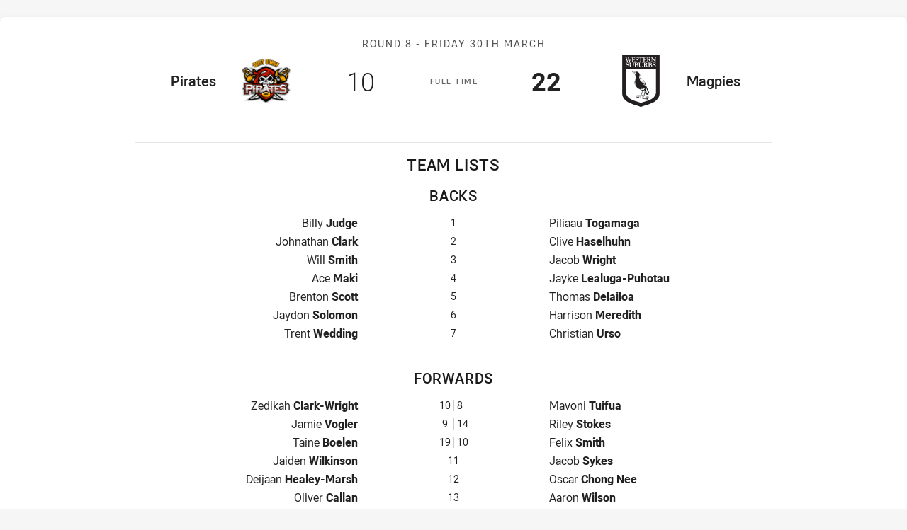

--- FILE ---
content_type: text/html; charset=utf-8
request_url: https://www.nswrl.com.au/draw/sg-ball-cup/2018/round-8/pirates-v-magpies/teamlist/
body_size: 5742
content:
<!DOCTYPE html>
<html lang="en" class="no-js no-js-keyboard-focus">
<head>
  <meta charset="utf-8" />
  <meta http-equiv="X-UA-Compatible" content="IE=edge" />
  <meta name="HandheldFriendly" content="true" />
  <meta name="MobileOptimized" content="320" />
  <meta name="viewport" content="width=device-width, initial-scale=1" />
  <script src="https://cdn.optimizely.com/js/26919700052.js"></script>
  <title>Pirates v Magpies - Printable Team List</title>
  <script>document.documentElement.classList.remove('no-js');</script>

<link rel="preload" as="font" href="/Client/dist/public/fonts/rl2-bold.woff2" crossorigin>
<link rel="preload" as="font" href="/Client/dist/public/fonts/rl2-medium.woff2" crossorigin>
<link rel="preload" as="font" href="/Client/dist/public/fonts/rl2-regular.woff2" crossorigin>

<link href="/Client/dist/styles.48F64E1C.css" rel="stylesheet" />
  <script charset="UTF-8" type="text/javascript">
  window["adrum-start-time"] = new Date().getTime();
  (function(config){
      config.appKey = "SY-AAB-NTB";
      config.adrumExtUrlHttp = "http://cdn.appdynamics.com";
      config.adrumExtUrlHttps = "https://cdn.appdynamics.com";
      config.beaconUrlHttp = "http://syd-col.eum-appdynamics.com";
      config.beaconUrlHttps = "https://syd-col.eum-appdynamics.com";
      config.useHTTPSAlways = true;
      config.resTiming = {"bufSize":200,"clearResTimingOnBeaconSend":true};
      config.maxUrlLength = 512;
  })(window["adrum-config"] || (window["adrum-config"] = {}));
  </script>
  <script src="//cdn.appdynamics.com/adrum/adrum-23.3.0.4265.js"></script>

    <link href="https://www.nswrl.com.au/draw/sg-ball-cup/2018/round-8/pirates-v-magpies/" rel="canonical" />
  <script>
      window.NRL_SITE_THEME = {"key":"nswrl","logos":{"badge.png":"202512030522","badge.svg":"202512030522","header-background.png":"202512030522","header-background.svg":"202512030522","silhouette.png":"202512030522","silhouette.svg":"202512030522","text.svg":"202512030522"}};
          window.NRL_PAGE_DATA = {"name":"Pirates v Magpies","pageId":613049,"pageType":"match","path":"78756360/nswrl.web/match/post","published":"2018-06-28T05:19:18+00:00","siteName":"NSWRL","age":"unknown","gen":"unknown","birthYear":"unknown"};
      window.dataLayer = [window.NRL_PAGE_DATA];
          window.NRL_RECAPTCHA_DATA = { key: "6Lerp2kUAAAAABYscFaWwboSP3DaaFwY9TjZOR26"};
  </script>




<meta itemprop="name" property="og:title" content="Pirates v Magpies" />
  <meta name="description" property="og:description" content="Pirates v Magpies" />
  <meta itemprop="description" content="Pirates v Magpies" />


  <meta itemprop="image" property="og:image" content="https://www.nswrl.com.au/siteassets/branding/nswrl-shareable-image.jpg?center=0.469%2C0.505&amp;preset=share" />
  <meta name="twitter:card" content="summary_large_image" />
  <meta name="twitter:site" content="@NSWRL" />
<meta property="og:locale" content="en_AU" />
<meta property="og:type" content="website" />
<meta property="og:url" content="https://www.nswrl.com.au/draw/sg-ball-cup/2018/round-8/pirates-v-magpies/teamlist/" />

  <meta property="og:site_name" content="New South Wales Rugby League" />

  <meta name="robots" content="noindex, nofollow">

  <link rel="apple-touch-icon" sizes="180x180" href="/client/dist/favicons/nswrl-180x180.png?bust=202512011">
  <link rel="icon" type="image/png" sizes="16x16" href="/client/dist/favicons/nswrl-16x16.png?bust=202512011">
  <link rel="icon" type="image/png" sizes="32x32" href="/client/dist/favicons/nswrl-32x32.png?bust=202512011">
  <link rel="icon" type="image/png" sizes="192x192" href="/client/dist/favicons/nswrl-192x192.png?bust=202512011">
  <link rel="icon" type="image/png" sizes="260x260" href="/client/dist/favicons/nswrl-260x260.png?bust=202512011">
  <link rel="mask-icon" href="/client/dist/logos/nswrl-silhouette.svg?bust=202512011" color="#111111">

  
  <script type="text/javascript"><!-- Google Tag Manager -->
(function(w,d,s,l,i){w[l]=w[l]||[];w[l].push({'gtm.start':new Date().getTime(),event:'gtm.js'});
var f=d.getElementsByTagName(s)[0],
j=d.createElement(s),dl=l!='dataLayer'?'&l='+l:'';j.async=true;j.src=
'https://www.googletagmanager.com/gtm.js?id='+i+dl;f.parentNode.insertBefore(j,f);
})(window,document,'script','dataLayer','GTM-PV42QSK');
<!-- End Google Tag Manager --></script>

  
</head>
  <body class="t-root t-nswrl ">
    <noscript> <iframe src="https://www.googletagmanager.com/ns.html?id=GTM-PV42QSK" height="0" width="0" style="display:none;visibility:hidden"></iframe> </noscript>
    <div id="nrl-dummy-ad"
         class="o-ad o-ad-dummy pub_300x250 pub_300x250m pub_728x90 text-ad textAd text_ad text_ads text-ads text-ad-links"></div>
    <script>!function () { function o(o, e, n) { var i = o + "-svg", t = new XMLHttpRequest, s = document.body, d = document.createElement("div"), a = n || window.location.protocol + "//" + window.location.hostname + (window.location.port ? ":" + window.location.port : ""), c = a + e, l = " no-svg"; if (d.id = i, s.insertBefore(d, s.childNodes[0]), "withCredentials" in t) t.withCredentials, t.open("GET", c, !0); else { if ("undefined" == typeof XDomainRequest) return void (s.className += l); t = new XDomainRequest, t.open("GET", c) } t.onload = function () { d.className = "u-visually-hidden", d.innerHTML = t.responseText }, t.onerror = function () { s.className += l }, setTimeout(function () { t.send() }, 0) } o("icons", "/Client/dist/svg/icons-sprite.CBB083B4.svg")}()</script>
    <div class="l-page l-page--embedded">
      <main class="l-page-primary" role="main">
        <div class="l-page-primary__top">
          




  <div class="u-spacing-mv-24">
    <div class="o-rounded-box o-shadowed-box u-flex-align-items-center u-flex-column u-spacing-p-16">
      <div class="u-max-width-900 u-width-100">






<div 
  class="u-display-flex eqio js-eqio"
  data-eqio-prefix="match"
  data-eqio-sizes='["<186", "<236", "<260", ">342", "<388", ">488", "<627", ">628", ">736", ">920"]'
>
  <div class="match   u-width-100">
    <h3 class="u-visually-hidden">Match: Pirates v Magpies</h3>
    <a
      class="u-flex-column u-flex-align-items-center u-spacing-mb-16 u-width-100"
      href="/draw/sg-ball-cup/2018/round-8/pirates-v-magpies/"
    >
      <div class="match-header l-billboard-max-width u-display-flex u-flex-justify-content-center">
          <p class="match-header__title">Round 8 - <time class="js-local-datetime" datetime="2018-03-30T03:00:00Z" data-local-datetime-options="dddd Do MMMM">Round 8 - Friday 30 Mar</time></p>


        <div class="match-clock">
            <span class="match-clock__period u-color-gray-8">
              F<span class="match-clock__period-abbreviation">ull&nbsp;</span>T<span class="match-clock__period-abbreviation">ime</span>
            </span>
        </div>

          <div class="match-team match-team--home">
    <div class="match-team-logo-info-wrap">
      <img class="match-team__svg match-team__svg--home" src="/.theme/pirates/badge.png?bust=202512030522" alt="Pirates" />
      <div class="match-team__info match-team__info--home">
        <p class="u-visually-hidden">home Team</p>
        <p class="match-team__name match-team__name--home">Pirates</p>
      </div>
    </div>

      <div class="match-team__score match-team__score--home u-font-weight-300">
        <span class="u-visually-hidden">Scored</span> 10 <span class="u-visually-hidden">points</span>
      </div>
  </div>

          <div class="match-team match-team--away">
    <div class="match-team-logo-info-wrap">
      <img class="match-team__svg match-team__svg--away" src="/.theme/western-suburbs-magpies/badge.svg?bust=202512030522" alt="Magpies" />
      <div class="match-team__info ">
        <p class="u-visually-hidden">away Team</p>
        <p class="match-team__name match-team__name--away">Magpies</p>
      </div>
    </div>

      <div class="match-team__score match-team__score--away ">
        <span class="u-visually-hidden">Scored</span> 22 <span class="u-visually-hidden">points</span>
      </div>
  </div>

      </div>
    </a>


    <div class="u-flex-center u-gap-16 u-print-display-none u-spacing-mb-16 u-spacing-ph-16 u-width-100 ">

    </div>
  </div>
</div>
      </div>
          <div class="u-border-top u-max-width-900 u-spacing-pv-16 u-text-align-center u-width-100">

              <h3 class="teamsheet-group__title u-spacing-mb-16 u-text-case-upper">Team Lists</h3>

            <h4 class="teamsheet-group__title teamsheet-group__title--sub u-spacing-mb-16 u-text-case-upper">Backs</h4>
            <ul>
                <li class="team-list u-spacing-mb-8">
                  <div class="team-list-profile team-list-profile--home">
                    <div class="team-list-profile__name">

                        <span class="u-visually-hidden">Fullback for Pirates is number 1</span>
Billy                        <span class="u-font-weight-700 u-display-block u-display-inline-at-600">Judge</span>
                    </div>
                  </div>

                  <div class="team-list-position" aria-hidden="true">
                    <p class="u-display-flex">
                      <span class="team-list-position__number">1</span>
                    </p>
                  </div>

                  <div class="team-list-profile team-list-profile--away">
                    <div class="team-list-profile__name">
                        <span class="u-visually-hidden">Fullback for Magpies is number 1</span>
Piliaau                        <span class="u-font-weight-700 u-display-block u-display-inline-at-600">
                          Togamaga
                        </span>
                    </div>
                  </div>
                </li>
                <li class="team-list u-spacing-mb-8">
                  <div class="team-list-profile team-list-profile--home">
                    <div class="team-list-profile__name">

                        <span class="u-visually-hidden">Winger for Pirates is number 2</span>
Johnathan                        <span class="u-font-weight-700 u-display-block u-display-inline-at-600">Clark</span>
                    </div>
                  </div>

                  <div class="team-list-position" aria-hidden="true">
                    <p class="u-display-flex">
                      <span class="team-list-position__number">2</span>
                    </p>
                  </div>

                  <div class="team-list-profile team-list-profile--away">
                    <div class="team-list-profile__name">
                        <span class="u-visually-hidden">Winger for Magpies is number 2</span>
Clive                        <span class="u-font-weight-700 u-display-block u-display-inline-at-600">
                          Haselhuhn
                        </span>
                    </div>
                  </div>
                </li>
                <li class="team-list u-spacing-mb-8">
                  <div class="team-list-profile team-list-profile--home">
                    <div class="team-list-profile__name">

                        <span class="u-visually-hidden">Centre for Pirates is number 3</span>
Will                        <span class="u-font-weight-700 u-display-block u-display-inline-at-600">Smith</span>
                    </div>
                  </div>

                  <div class="team-list-position" aria-hidden="true">
                    <p class="u-display-flex">
                      <span class="team-list-position__number">3</span>
                    </p>
                  </div>

                  <div class="team-list-profile team-list-profile--away">
                    <div class="team-list-profile__name">
                        <span class="u-visually-hidden">Centre for Magpies is number 3</span>
Jacob                        <span class="u-font-weight-700 u-display-block u-display-inline-at-600">
                          Wright
                        </span>
                    </div>
                  </div>
                </li>
                <li class="team-list u-spacing-mb-8">
                  <div class="team-list-profile team-list-profile--home">
                    <div class="team-list-profile__name">

                        <span class="u-visually-hidden">Centre for Pirates is number 4</span>
Ace                        <span class="u-font-weight-700 u-display-block u-display-inline-at-600">Maki</span>
                    </div>
                  </div>

                  <div class="team-list-position" aria-hidden="true">
                    <p class="u-display-flex">
                      <span class="team-list-position__number">4</span>
                    </p>
                  </div>

                  <div class="team-list-profile team-list-profile--away">
                    <div class="team-list-profile__name">
                        <span class="u-visually-hidden">Centre for Magpies is number 4</span>
Jayke                        <span class="u-font-weight-700 u-display-block u-display-inline-at-600">
                          Lealuga-Puhotau
                        </span>
                    </div>
                  </div>
                </li>
                <li class="team-list u-spacing-mb-8">
                  <div class="team-list-profile team-list-profile--home">
                    <div class="team-list-profile__name">

                        <span class="u-visually-hidden">Winger for Pirates is number 5</span>
Brenton                        <span class="u-font-weight-700 u-display-block u-display-inline-at-600">Scott</span>
                    </div>
                  </div>

                  <div class="team-list-position" aria-hidden="true">
                    <p class="u-display-flex">
                      <span class="team-list-position__number">5</span>
                    </p>
                  </div>

                  <div class="team-list-profile team-list-profile--away">
                    <div class="team-list-profile__name">
                        <span class="u-visually-hidden">Winger for Magpies is number 5</span>
Thomas                        <span class="u-font-weight-700 u-display-block u-display-inline-at-600">
                          Delailoa
                        </span>
                    </div>
                  </div>
                </li>
                <li class="team-list u-spacing-mb-8">
                  <div class="team-list-profile team-list-profile--home">
                    <div class="team-list-profile__name">

                        <span class="u-visually-hidden">Five-Eighth for Pirates is number 6</span>
Jaydon                        <span class="u-font-weight-700 u-display-block u-display-inline-at-600">Solomon</span>
                    </div>
                  </div>

                  <div class="team-list-position" aria-hidden="true">
                    <p class="u-display-flex">
                      <span class="team-list-position__number">6</span>
                    </p>
                  </div>

                  <div class="team-list-profile team-list-profile--away">
                    <div class="team-list-profile__name">
                        <span class="u-visually-hidden">Five-Eighth for Magpies is number 6</span>
Harrison                        <span class="u-font-weight-700 u-display-block u-display-inline-at-600">
                          Meredith
                        </span>
                    </div>
                  </div>
                </li>
                <li class="team-list u-spacing-mb-8">
                  <div class="team-list-profile team-list-profile--home">
                    <div class="team-list-profile__name">

                        <span class="u-visually-hidden">Halfback for Pirates is number 7</span>
Trent                        <span class="u-font-weight-700 u-display-block u-display-inline-at-600">Wedding</span>
                    </div>
                  </div>

                  <div class="team-list-position" aria-hidden="true">
                    <p class="u-display-flex">
                      <span class="team-list-position__number">7</span>
                    </p>
                  </div>

                  <div class="team-list-profile team-list-profile--away">
                    <div class="team-list-profile__name">
                        <span class="u-visually-hidden">Halfback for Magpies is number 7</span>
Christian                        <span class="u-font-weight-700 u-display-block u-display-inline-at-600">
                          Urso
                        </span>
                    </div>
                  </div>
                </li>
            </ul>
          </div>
          <div class="u-border-top u-max-width-900 u-spacing-pv-16 u-text-align-center u-width-100">


            <h4 class="teamsheet-group__title teamsheet-group__title--sub u-spacing-mb-16 u-text-case-upper">Forwards</h4>
            <ul>
                <li class="team-list u-spacing-mb-8">
                  <div class="team-list-profile team-list-profile--home">
                    <div class="team-list-profile__name">

                        <span class="u-visually-hidden">Prop for Pirates is number 10</span>
Zedikah                        <span class="u-font-weight-700 u-display-block u-display-inline-at-600">Clark-Wright</span>
                    </div>
                  </div>

                  <div class="team-list-position" aria-hidden="true">
                    <p class="u-display-flex">
                      <span class="team-list-position__number">10</span>
                        <span class="team-list-position__number u-text-align-left">8</span>
                    </p>
                  </div>

                  <div class="team-list-profile team-list-profile--away">
                    <div class="team-list-profile__name">
                        <span class="u-visually-hidden">Prop for Magpies is number 8</span>
Mavoni                        <span class="u-font-weight-700 u-display-block u-display-inline-at-600">
                          Tuifua
                        </span>
                    </div>
                  </div>
                </li>
                <li class="team-list u-spacing-mb-8">
                  <div class="team-list-profile team-list-profile--home">
                    <div class="team-list-profile__name">

                        <span class="u-visually-hidden">Hooker for Pirates is number 9</span>
Jamie                        <span class="u-font-weight-700 u-display-block u-display-inline-at-600">Vogler</span>
                    </div>
                  </div>

                  <div class="team-list-position" aria-hidden="true">
                    <p class="u-display-flex">
                      <span class="team-list-position__number">9</span>
                        <span class="team-list-position__number u-text-align-left">14</span>
                    </p>
                  </div>

                  <div class="team-list-profile team-list-profile--away">
                    <div class="team-list-profile__name">
                        <span class="u-visually-hidden">Hooker for Magpies is number 14</span>
Riley                        <span class="u-font-weight-700 u-display-block u-display-inline-at-600">
                          Stokes
                        </span>
                    </div>
                  </div>
                </li>
                <li class="team-list u-spacing-mb-8">
                  <div class="team-list-profile team-list-profile--home">
                    <div class="team-list-profile__name">

                        <span class="u-visually-hidden">Prop for Pirates is number 19</span>
Taine                        <span class="u-font-weight-700 u-display-block u-display-inline-at-600">Boelen</span>
                    </div>
                  </div>

                  <div class="team-list-position" aria-hidden="true">
                    <p class="u-display-flex">
                      <span class="team-list-position__number">19</span>
                        <span class="team-list-position__number u-text-align-left">10</span>
                    </p>
                  </div>

                  <div class="team-list-profile team-list-profile--away">
                    <div class="team-list-profile__name">
                        <span class="u-visually-hidden">Prop for Magpies is number 10</span>
Felix                        <span class="u-font-weight-700 u-display-block u-display-inline-at-600">
                          Smith
                        </span>
                    </div>
                  </div>
                </li>
                <li class="team-list u-spacing-mb-8">
                  <div class="team-list-profile team-list-profile--home">
                    <div class="team-list-profile__name">

                        <span class="u-visually-hidden">2nd Row for Pirates is number 11</span>
Jaiden                        <span class="u-font-weight-700 u-display-block u-display-inline-at-600">Wilkinson</span>
                    </div>
                  </div>

                  <div class="team-list-position" aria-hidden="true">
                    <p class="u-display-flex">
                      <span class="team-list-position__number">11</span>
                    </p>
                  </div>

                  <div class="team-list-profile team-list-profile--away">
                    <div class="team-list-profile__name">
                        <span class="u-visually-hidden">2nd Row for Magpies is number 11</span>
Jacob                        <span class="u-font-weight-700 u-display-block u-display-inline-at-600">
                          Sykes
                        </span>
                    </div>
                  </div>
                </li>
                <li class="team-list u-spacing-mb-8">
                  <div class="team-list-profile team-list-profile--home">
                    <div class="team-list-profile__name">

                        <span class="u-visually-hidden">2nd Row for Pirates is number 12</span>
Deijaan                        <span class="u-font-weight-700 u-display-block u-display-inline-at-600">Healey-Marsh</span>
                    </div>
                  </div>

                  <div class="team-list-position" aria-hidden="true">
                    <p class="u-display-flex">
                      <span class="team-list-position__number">12</span>
                    </p>
                  </div>

                  <div class="team-list-profile team-list-profile--away">
                    <div class="team-list-profile__name">
                        <span class="u-visually-hidden">2nd Row for Magpies is number 12</span>
Oscar                        <span class="u-font-weight-700 u-display-block u-display-inline-at-600">
                          Chong Nee
                        </span>
                    </div>
                  </div>
                </li>
                <li class="team-list u-spacing-mb-8">
                  <div class="team-list-profile team-list-profile--home">
                    <div class="team-list-profile__name">

                        <span class="u-visually-hidden">Lock for Pirates is number 13</span>
Oliver                        <span class="u-font-weight-700 u-display-block u-display-inline-at-600">Callan</span>
                    </div>
                  </div>

                  <div class="team-list-position" aria-hidden="true">
                    <p class="u-display-flex">
                      <span class="team-list-position__number">13</span>
                    </p>
                  </div>

                  <div class="team-list-profile team-list-profile--away">
                    <div class="team-list-profile__name">
                        <span class="u-visually-hidden">Lock for Magpies is number 13</span>
Aaron                        <span class="u-font-weight-700 u-display-block u-display-inline-at-600">
                          Wilson
                        </span>
                    </div>
                  </div>
                </li>
            </ul>
          </div>
          <div class="u-border-top u-max-width-900 u-spacing-pv-16 u-text-align-center u-width-100">


            <h4 class="teamsheet-group__title teamsheet-group__title--sub u-spacing-mb-16 u-text-case-upper">Interchange</h4>
            <ul>
                <li class="team-list u-spacing-mb-8">
                  <div class="team-list-profile team-list-profile--home">
                    <div class="team-list-profile__name">

                        <span class="u-visually-hidden">Interchange for Pirates is number 14</span>
Devontay                        <span class="u-font-weight-700 u-display-block u-display-inline-at-600">Tutai Tauiti</span>
                    </div>
                  </div>

                  <div class="team-list-position" aria-hidden="true">
                    <p class="u-display-flex">
                      <span class="team-list-position__number">14</span>
                        <span class="team-list-position__number u-text-align-left">15</span>
                    </p>
                  </div>

                  <div class="team-list-profile team-list-profile--away">
                    <div class="team-list-profile__name">
                        <span class="u-visually-hidden">Interchange for Magpies is number 15</span>
Rick                        <span class="u-font-weight-700 u-display-block u-display-inline-at-600">
                          Thorn
                        </span>
                    </div>
                  </div>
                </li>
                <li class="team-list u-spacing-mb-8">
                  <div class="team-list-profile team-list-profile--home">
                    <div class="team-list-profile__name">

                        <span class="u-visually-hidden">Interchange for Pirates is number 15</span>
Vincent                        <span class="u-font-weight-700 u-display-block u-display-inline-at-600">King</span>
                    </div>
                  </div>

                  <div class="team-list-position" aria-hidden="true">
                    <p class="u-display-flex">
                      <span class="team-list-position__number">15</span>
                        <span class="team-list-position__number u-text-align-left">16</span>
                    </p>
                  </div>

                  <div class="team-list-profile team-list-profile--away">
                    <div class="team-list-profile__name">
                        <span class="u-visually-hidden">Interchange for Magpies is number 16</span>
Eti                        <span class="u-font-weight-700 u-display-block u-display-inline-at-600">
                          Tavui
                        </span>
                    </div>
                  </div>
                </li>
                <li class="team-list u-spacing-mb-8">
                  <div class="team-list-profile team-list-profile--home">
                    <div class="team-list-profile__name">

                        <span class="u-visually-hidden">Interchange for Pirates is number 16</span>
Xavier                        <span class="u-font-weight-700 u-display-block u-display-inline-at-600">Vettori-Lum</span>
                    </div>
                  </div>

                  <div class="team-list-position" aria-hidden="true">
                    <p class="u-display-flex">
                      <span class="team-list-position__number">16</span>
                        <span class="team-list-position__number u-text-align-left">17</span>
                    </p>
                  </div>

                  <div class="team-list-profile team-list-profile--away">
                    <div class="team-list-profile__name">
                        <span class="u-visually-hidden">Interchange for Magpies is number 17</span>
Tuki                        <span class="u-font-weight-700 u-display-block u-display-inline-at-600">
                          Kyriacou
                        </span>
                    </div>
                  </div>
                </li>
                <li class="team-list u-spacing-mb-8">
                  <div class="team-list-profile team-list-profile--home">
                    <div class="team-list-profile__name">

                        <span class="u-visually-hidden">Interchange for Pirates is number 17</span>
Daniel                        <span class="u-font-weight-700 u-display-block u-display-inline-at-600">Potaka</span>
                    </div>
                  </div>

                  <div class="team-list-position" aria-hidden="true">
                    <p class="u-display-flex">
                      <span class="team-list-position__number">17</span>
                        <span class="team-list-position__number u-text-align-left">20</span>
                    </p>
                  </div>

                  <div class="team-list-profile team-list-profile--away">
                    <div class="team-list-profile__name">
                        <span class="u-visually-hidden">Interchange for Magpies is number 20</span>
Ben                        <span class="u-font-weight-700 u-display-block u-display-inline-at-600">
                          Quinlan
                        </span>
                    </div>
                  </div>
                </li>
            </ul>
          </div>
            <div class="u-border-top u-max-width-900 u-spacing-pv-16 u-text-align-center u-width-100">
        <p class="o-text">Last updated: 
          <time
            class="js-local-datetime"
            data-local-datetime-options='hh:mm a dddd Do MMMM YYYY'
            datetime="2022-08-11T00:51:33Z"
          >
            8/11/2022 12:51:33 AM
          </time>
        </p>
      </div>
    </div>
  </div>

        </div>
      </main>
    </div>
    <script src="/Client/dist/vendor.AA4CE48F.js"></script>
    <script src="/Client/dist/nrl.F144DA75.js"></script>
  </body>
</html>
